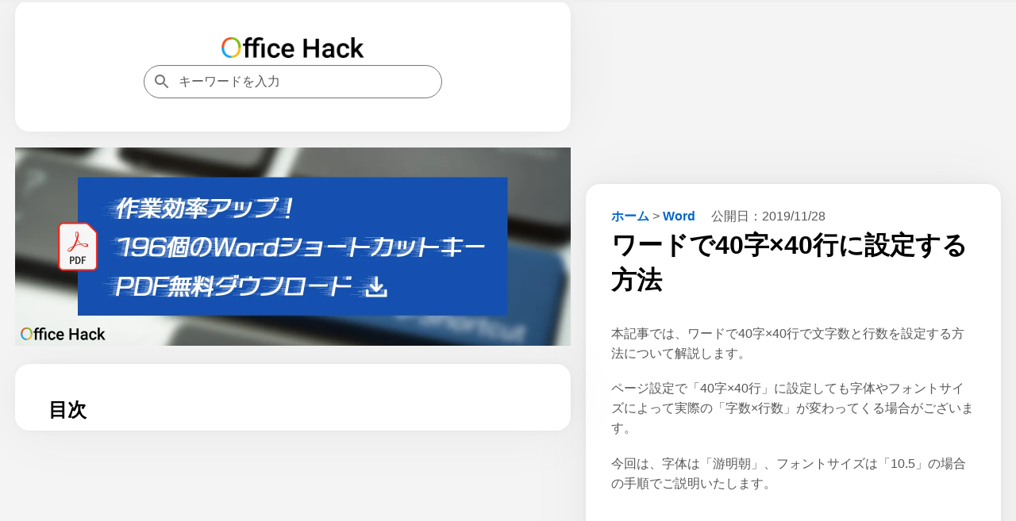

--- FILE ---
content_type: text/html; charset=UTF-8
request_url: https://office-hack.com/word/40x40/
body_size: 20809
content:
<!DOCTYPE html>
<html lang="ja">
<head prefix="og: https://ogp.me/ns#">
<meta charset="utf-8">
<meta name="viewport" content="width=device-width,minimum-scale=1,initial-scale=1">
<meta name="robots" content="index, follow, max-snippet:-1, max-video-preview:-1, max-image-preview:large">
<title>ワードで40字×40行に設定する方法｜Office Hack</title>
<meta name="description" content="ワードで「40字×40行」に設定したい方はいらっしゃいませんか？本記事では、「40字×40行」にする手順をご説明いたします。字体やフォントサイズなどの設定によって実際の字数や行数が変化する点にご注意ください。">
<meta name="author" content="株式会社MixFruits">
<meta name="format-detection" content="email=no,telephone=no,address=no">
<meta property="og:type" content="article">
<meta property="og:url" content="https://office-hack.com/word/40x40/">
<meta property="og:site_name" content="Office Hack">
<meta property="og:title" content="ワードで40字×40行に設定する方法">
<meta property="og:description" content="ワードで「40字×40行」に設定したい方はいらっしゃいませんか？本記事では、「40字×40行」にする手順をご説明いたします。字体やフォントサイズなどの設定によって実際の字数や行数が変化する点にご注意ください。">
<meta property="og:image" content="https://office-hack.com/wp-content/uploads/40x40.png">
<meta property="og:image:width" content="1200">
<meta property="og:image:height" content="628">
<meta property="og:locale" content="ja_JP">
<meta property="article:published_time" content="2019-11-28T11:19:40+09:00">
<meta property="article:modified_time" content="2019-11-28T11:19:40+09:00">
<meta property="article:section" content="Word">
<meta name="twitter:card" content="summary_large_image">
<meta name="twitter:site" content="@excel_hack">
<meta name="twitter:creator" content="@excel_hack">
<meta name="twitter:url" content="https://office-hack.com/word/40x40/">
<meta name="twitter:title" content="ワードで40字×40行に設定する方法">
<meta name="MobileOptimized" content="width">
<meta name="HandheldFriendly" content="True">
<meta name="apple-mobile-web-app-title" content="Office Hack">
<link rel="canonical" href="https://office-hack.com/word/40x40/">
<link rel="alternate" hreflang="ja" href="https://office-hack.com/word/40x40/">
<link rel="icon" href="/favicon.ico" sizes="32x32">
<link rel="icon" href="/icon.svg" type="image/svg+xml">
<link rel="apple-touch-icon" href="/apple-touch-icon.png">
<link rel="manifest" href="/manifest.webmanifest">
<link rel="alternate" type="application/rss+xml" title="Office Hack RSS Feed" href="https://office-hack.com/feed/">
<style>
*,::after,::before{margin:0;padding:0;box-sizing:border-box}:where([hidden]:not([hidden=until-found])){display:none!important}:where(html){-webkit-text-size-adjust:none}@supports not (min-block-size:100dvb){:where(html){block-size:100%}}:where(body){block-size:100%;block-size:100dvb;line-height:1.5;font-family:system-ui,sans-serif;-webkit-font-smoothing:antialiased}:where(input,button,textarea,select){font:inherit;color:inherit}:where(textarea){resize:vertical;resize:block}:where(button,label,select,summary,[role=button],[role=option]){cursor:pointer}:where(:disabled){cursor:not-allowed}:where(label:has(>input:disabled),label:has(+input:disabled)){cursor:not-allowed}:where(button){border-style:solid}:where(a){text-underline-offset:.2ex}:where(ul,ol){list-style:none}:where(img,svg,video,canvas,audio,iframe,embed,object){display:block}:where(img,picture,svg){max-inline-size:100%;block-size:auto}:where(p,h1,h2,h3,h4,h5,h6){overflow-wrap:break-word}:where(h1,h2,h3){line-height:calc(1em + .5rem)}:where(hr){border:none;border-block-start:1px solid;color:inherit;block-size:0;overflow:visible}:where(:focus-visible){outline:2px solid var(--focus-color,Highlight);outline-offset:2px}:where(.visually-hidden:not(:focus,:active,:focus-within,.not-visually-hidden)){clip-path:inset(50%)!important;height:1px!important;width:1px!important;overflow:hidden!important;position:absolute!important;white-space:nowrap!important;border:0!important}:root{--site-color:#f89174;--color-white:#fff;--color-blue:#06c;--color-gray:#585858;--color-light-gray:#f5f5f5;--color-black:#000;--color-violet:#b06ab3;--color-yellow:#ff9;--color-amazon:#ff9900;--color-rakuten:#bf0000;--color-yahoo:#ff0027;--main-bg-color:#f4f4f4;--main-padding:6%;--side-padding:6%;--common-margin:1.5vw;--common-radius:18px;--common-shadow:0 0px 5.3px 0 rgba(0,0,0,.03),0 0px 17.8px 0 rgba(0,0,0,.04),0 0 80px 0 rgba(0,0,0,.05);--btn-color:radial-gradient(#008dff,#0069d9);--scrollbar-color:#bbb;--scrollbar-hover-color:#bbb;--scrollbar-track-color:#f1f1f1}article,aside,details,figcaption,figure,footer,header,hgroup,main,menu,nav,section{display:block}blockquote,q{quotes:none}blockquote:after,blockquote:before,q:after,q:before{content:'';content:none}a{color:var(--color-blue);text-decoration:none;font-weight:700}a:hover{text-decoration:underline}img{height:auto}mark{background-color:var(--color-yellow)}del{text-decoration:line-through}abbr[title],dfn[title]{border-bottom:1px dotted;cursor:help}ins{background:0 0}table{border-collapse:separate;border-spacing:0;font-size:94%;empty-cells:show;line-height:1.5;margin:0 0 20px;width:100%;word-break:break-word;background:linear-gradient(to right,#e6e6e6,#f0f0f0,#e6e6e6)}tbody tr:nth-child(odd){background:#fff}td,th{margin:0;overflow:visible;vertical-align:middle;text-align:left}th{padding:.5rem;border-bottom:1px solid #585858}td{padding:.5rem;color:var(--color-gray)}td:first-child,th:first-child{border-left-width:0}.privacy-policy th{width:38%}input,select{vertical-align:middle}::placeholder{color:var(--color-gray)}body{background:var(--main-bg-color);font-family:"游ゴシック体","Yu Gothic",YuGothic,"Hiragino Kaku Gothic ProN","Hiragino Sans",Meiryo,sans-serif;font-size:clamp(.875rem,.7188rem + .5vw,1rem);font-weight:500}h1{font-size:clamp(1.75rem,1.4375rem + 1vw,2rem)}h2{font-size:clamp(1.640625rem,1.3477rem + .9375vw,1.875rem)}h3{font-size:clamp(1.3125rem,1.0781rem + .75vw,1.5rem)}h4{font-size:clamp(1.09375rem,.8984rem + .625vw,1.25rem)}cite,dfn,em,i{font-style:normal}em{font-weight:700}b{color:var(--color-black)}p{color:var(--color-gray);margin-bottom:1.2em;line-height:1.6}footer p{margin-bottom:0}li{margin-bottom:.7em;line-height:1.3;color:var(--color-gray)}dl{color:var(--color-gray)}figure{padding-top:.5em;margin-bottom:1em}figure img{max-height:400px;max-width:100%;width:auto;box-shadow:var(--common-shadow)}.primary-article p>img{max-height:400px;max-width:100%;width:auto;box-shadow:var(--common-shadow)}.container{margin:var(--common-margin) auto 0;padding-bottom:230px}.aside,.aside-ad{display:none}.tile{border-radius:var(--common-radius);background:var(--color-white);padding:var(--side-padding);margin-bottom:var(--common-margin);box-shadow:var(--common-shadow)}footer.tile{margin-bottom:0}#table-of-contents{display:none}#table-of-contents::-webkit-scrollbar,.related-articles::-webkit-scrollbar{width:6px;height:6px}#table-of-contents::-webkit-scrollbar-thumb,.related-articles::-webkit-scrollbar-thumb{background-color:var(--scrollbar-color);border-radius:6px}#table-of-contents::-webkit-scrollbar-thumb:hover,.related-articles::-webkit-scrollbar-thumb:hover{background-color:var(--scrollbar-hover-color)}#table-of-contents::-webkit-scrollbar-track,.related-articles::-webkit-scrollbar-track{background-color:var(--scrollbar-track-color);border-radius:6px}.related-articles h3{margin-top:0}.logo{color:var(--site-color);font-size:clamp(1.75rem,1.4375rem + 1vw,2rem);line-height:calc(1em + .5rem)}.logo:hover{opacity:.7;text-decoration:none}.logo img{max-width:100%;margin:0 auto}.header-container{display:flex;justify-content:space-between;align-items:center;gap:var(--main-padding)}.flex{display:flex;flex-wrap:wrap;justify-content:space-between}.flex section{width:calc(100% / 3 - .663%);margin-bottom:1.5em}.flex img{position:absolute;top:0;left:0;width:100%;height:100%}.flex section a:hover h3{text-decoration:underline}.flex section a:hover img{opacity:.7}.flex section h3{margin:8px 4px;word-break:break-all;padding-top:8px;padding-bottom:0;border-bottom:none;font-size:16px}.cardtype__link{color:var(--color-black)}.cardtype__link:hover{text-decoration:none}.cardtype__img{position:relative;padding-bottom:52.63%;height:0;overflow:hidden;margin-bottom:0}#categories{padding:40px 40px calc(40px - 1.5em)}article h2,h3,h4{margin:2em 0 1em 0}article h2:first-child,article h3:first-child,article h4:first-child,aside h2:first-child,aside h3:first-child,aside h4:first-child{margin-top:0}article h3{padding-bottom:.3em;border-bottom:1px solid var(--color-black);border-image:linear-gradient(to right,#ccc,#000,#ccc) 1}article h4{border-left:2px solid var(--color-black);border-image:linear-gradient(to bottom,#ccc,#000,#ccc) 1;padding-left:1em}article figure+h2,article figure+h3,article figure+h4,table+h2,table+h3,table+h4{margin-top:2em}.single article{border-radius:var(--common-radius);background:var(--color-white);padding:var(--main-padding);margin-bottom:var(--common-margin);box-shadow:var(--common-shadow)}.single article img[height="1"]{height:1px;border:none}.single article ul{list-style:disc;padding-left:1em;margin:0 0 1.2em 1em}.single article ol{list-style:decimal;padding-left:2em;margin:0 0 1.2em 1em}#table-of-contents ol,.single article #download-center ul,.single article .breadcrumb ul,.single article .dates ul{list-style:none;padding-left:0;margin-bottom:0}.single article .breadcrumb ul,.single article .dates ul{margin:0}.single article ol.relation-list,.single article ul.summary-list{list-style:none;padding-left:0;margin:0}.single h1{margin-bottom:1em}.relation-list li a{display:flex;align-items:flex-start;text-decoration:none}.related-link::before{content:'未読';color:var(--color-gray);margin-right:10px;white-space:nowrap;font-weight:500;text-decoration:none}.related-link.read::before{content:'既読'}.single-en .related-link::before{content:'Unread'}.single-en .related-link.read::before{content:'Read'}.related-link>span{flex:1;min-width:0}.related-link:hover>span{text-decoration:underline}.breadcrumb{display:inline-block;margin-right:1rem}.breadcrumb li{display:inline-block;margin-bottom:.3em}.dates{display:inline-block}.dates ul li{display:inline-block;margin-right:1rem;margin-bottom:.3em}.dates ul li:last-child{margin-right:0}.movie{position:relative;padding-bottom:56.25%;height:0;overflow:hidden}.movie iframe{position:absolute;top:0;left:0;width:100%;height:100%}pre{background:var(--color-light-gray);line-height:1.4;margin-bottom:1em;max-width:100%;overflow:auto;padding:1rem}code{font-family:-apple-system,BlinkMacSystemFont,"Helvetica Neue",YuGothic,'Yu Gothic',Verdana,Meiryo,sans-serif}.productWrap{background:var(--color-white);padding:var(--side-padding);margin-bottom:var(--common-margin);box-shadow:var(--common-shadow);border-radius:var(--common-radius)}.single article .productWrap{border-radius:initial}.tile .productWrap:last-child{margin-bottom:0}.productWrap+h2,.productWrap+h3,.productWrap+h4{margin-top:2.5em}.product{display:flex}.product p{color:var(--color-black)}.product p:last-child{margin-bottom:0}.productImg{text-align:center;min-width:175px}.productImg a:hover{opacity:.8}.productText{margin-left:1rem;line-height:1.3;width:100%}.product img{max-width:175px;width:auto}.productBtn{font-size:88%;margin-bottom:1em}.product .productBtn:last-child{margin-bottom:0}.amazonBtn a{display:block;padding:.5rem 0;color:var(--color-amazon)}.product-amazon{border-radius:var(--common-radius);text-align:center;width:100%;margin-bottom:.5rem;border:1px solid var(--color-amazon);background:var(--color-white)}.product-amazon:hover{color:var(--color-white);background:var(--color-amazon);text-decoration:none}.rakutenBtn a{display:block;padding:.5rem 0;color:var(--color-rakuten)}.product-rakuten{border-radius:var(--common-radius);text-align:center;width:100%;margin-bottom:.5rem;border:1px solid var(--color-rakuten);background:var(--color-white)}.product-rakuten:hover{color:var(--color-white);background:var(--color-rakuten);text-decoration:none}.yahooBtn a{display:block;padding:.5rem 0;color:var(--color-yahoo)}.product-yahoo{border-radius:var(--common-radius);text-align:center;width:100%;margin-bottom:.5rem;border:1px solid var(--color-yahoo);background:var(--color-white)}.product-yahoo:hover{color:var(--color-white);background:var(--color-yahoo);text-decoration:none}.big-sale{display:flex;justify-content:space-evenly;flex-wrap:wrap;list-style:none!important;padding:0;margin-top:-20px;margin-bottom:0}.big-head{font-size:1.25rem;margin-bottom:1rem;margin-top:2rem;padding-bottom:0;font-weight:700}.big-sale li{padding:0;margin-top:1rem}.big-sale a:hover{opacity:.7}.big-sale img{vertical-align:bottom;max-width:100%}.big-sale-wrap{margin-bottom:var(--common-margin)}.big-sale-wrap .big-sale{justify-content:space-evenly;margin-top:0}.big-sale-wrap .big-sale li{margin-top:0;margin-bottom:0}.microcopy{padding:0 0 .3rem;display:block;line-height:1.4;text-align:center;font-size:13px;color:var(--color-gray)}a[target="_blank"]::after{vertical-align:sub;margin-left:6px;content:url([data-uri])}#download-center a[target="_blank"]::after,.big-sale a[target="_blank"]::after,.linkShare-btn .external:after,.linkShare-btn a:after,.linkShare-image a:after,.microsoft-btn .external:after,.microsoft-btn a:after,.productBtn a[target="_blank"]::after,a[href*="https://click.linksynergy.com"]:after{content:none}.cate-name{font-size:1.5em;margin-bottom:0}.searchform{width:100%;max-width:376px;position:relative}.searchform input[type=search]{-webkit-appearance:none;-moz-appearance:none;appearance:none;border-radius:0;padding:.7rem .7rem .7rem 2.7rem;font-size:1rem;box-sizing:border-box;border:1px solid #757575;border-radius:24px;background:var(--color-white);color:var(--color-gray);width:100%}.searchform::after{content:url('data:image/svg+xml;charset=utf8,%3Csvg%20xmlns%3D%22http%3A%2F%2Fwww.w3.org%2F2000%2Fsvg%22%20height%3D%2224px%22%20viewBox%3D%220%200%2024%2024%22%20width%3D%2224px%22%20fill%3D%22%23757575%22%3E%3Cpath%20d%3D%22M0%200h24v24H0z%22%20fill%3D%22none%22%2F%3E%3Cpath%20d%3D%22M15.5%2014h-.79l-.28-.27C15.41%2012.59%2016%2011.11%2016%209.5%2016%205.91%2013.09%203%209.5%203S3%205.91%203%209.5%205.91%2016%209.5%2016c1.61%200%203.09-.59%204.23-1.57l.27.28v.79l5%204.99L20.49%2019l-4.99-5zm-6%200C7.01%2014%205%2011.99%205%209.5S7.01%205%209.5%205%2014%207.01%2014%209.5%2011.99%2014%209.5%2014z%22%2F%3E%3C%2Fsvg%3E');width:20px;height:20px;position:absolute;top:50%;left:.7rem;margin-top:-12px}.searchform input[type=search]:focus{outline:0}.pager ul{text-align:center;margin:0 0 1.5em;padding:0}.pager ul li{margin:1em .5em;display:inline-block}.pager ul li a{padding:.5em;border:1px solid var(--color-blue)}.pager ul li a:hover{text-decoration:none;background:var(--color-blue);color:var(--color-white)}.search-list{margin-top:1.6em}.search-item{margin-bottom:2em}.search-list .search-item:last-child{margin-bottom:1.6em}.search-item-url{color:var(--color-gray);font-size:14px;font-family:Arial,arial,sans-serif;line-height:20px;font-weight:400;display:flex;align-items:center}.search-item-url:hover{text-decoration:none}.search-item-title{font-size:20px;color:var(--color-blue);line-height:26px;padding-bottom:3px;padding-top:5px;display:block;font-weight:400;font-family:arial,sans-serif}.search-item-icon{background-color:#f1f3f4;border-radius:14px;height:28px;margin-right:12px;width:28px;display:flex;align-items:center;justify-content:center}.search-item-desc{max-width:600px}.search-highlight{font-weight:700}.search-item-desc .search-highlight{color:var(--color-black)}.search-num{color:var(--color-gray)}.search .pager{margin-top:2rem}.search .pager ul{margin:0}.search .pager ul li{margin:1em .5em 0}.new li{display:flex}.new li time{margin-right:1rem}.ranking{list-style:decimal;padding-left:2em}.ranking li{padding-left:1rem}.ranking-view{margin-right:1.5rem;min-width:4.5em}.ranking-date{font-size:1rem;color:var(--color-gray);margin-left:1rem}.ad{min-height:280px;text-align:center;margin-bottom:var(--common-margin)}.ad.sale-ad{min-height:250px;display:flex;justify-content:center}.sale-ad a:hover{opacity:.7}.logo-bottom-ad{min-height:100px}.content-ad{margin:24px 0}.sticky-ad{position:fixed;z-index:102;width:100%;height:50px;bottom:0;left:0;text-align:center;vertical-align:bottom}.sticky-bottom{display:inline-block;width:100%;height:50px}#afscontainer1,#afscontainer2,#relatedsearches1{margin:1.5rem auto 0;max-width:728px}#afscontainer1{margin:.5rem auto 0}#afscontainer2{margin:0 auto}.search .google-auto-placed{margin-bottom:2em}.page article .google-auto-placed,.single article .google-auto-placed{margin-top:1.5em;margin-bottom:1.5em}.single article p+.google-auto-placed{margin-top:0}.single article .nest-h2+.google-auto-placed,.single article .nest-h3+.google-auto-placed,.single article .nest-h4+.google-auto-placed{margin-top:1.5em}.head-ad,.left-ad,.right-ad{display:none}#sas_26300,#sas_26711{display:none}.ats-trvd-wrapper{max-width:320px;min-height:180px}.archive .ats-trvd-wrapper,.home .ats-trvd-wrapper,.page .ats-trvd-wrapper,.search .ats-trvd-wrapper,.single .ats-trvd-wrapper{margin-top:0!important;margin-bottom:0!important}.video-player{min-height:232px;overflow:hidden}.video-wrap{max-width:320px;min-height:212px;margin:0 auto var(--common-margin)}.txt-center{text-align:center}.txt-left{text-align:left}.txt-right{text-align:right}.minwidth10{min-width:10rem}.close{display:none}.fontweight{font-weight:700}.txtmt10{display:inline-block;margin-top:10px}.mt30{margin-top:30px}.mt2rem{margin-top:2rem}.mb2rem{margin-bottom:2rem}.mb0{margin-bottom:0}.button{display:block;width:100%;padding:8px 15px;background:var(--btn-color);color:#fff;border-radius:var(--common-radius);box-shadow:var(--common-shadow);text-align:center;text-decoration:none}.button:hover{text-decoration:none;opacity:.9}#comment-wrap{padding:var(--main-padding)}#comment{width:100%;padding:1rem;box-sizing:border-box;border:1px solid #757575;border-radius:var(--common-radius);resize:none;overflow:hidden;height:auto;min-height:100px;color:var(--color-gray);background:var(--color-white)}#comment:focus{outline:0}#author{width:100%;padding:1rem;box-sizing:border-box;border:1px solid #757575;border-radius:var(--common-radius);resize:none;overflow:hidden;height:auto;color:var(--color-gray);background:var(--color-white)}#author:focus{outline:0}.form-submit #submit{color:var(--color-white);padding:8px 15px;display:block;background:var(--btn-color);border-radius:var(--common-radius);box-shadow:var(--common-shadow);text-align:center;border:none;width:100%;margin-top:1.5rem;font-weight:700;cursor:pointer}.form-submit #submit:hover{opacity:.9}.comment-caution{color:var(--color-gray)}.comment li{margin:.7rem 0}.comment li:first-child{margin-top:0}.comment li:last-child{margin-bottom:0}.category .comment a,.home .comment a{display:block;background:var(--color-white);padding:var(--main-padding);margin-bottom:var(--common-margin);box-shadow:var(--common-shadow)}.category .comment:last-child a,.home .comment:last-child a{margin-bottom:0}.category .comment a:hover,.home .comment a:hover{text-decoration:none}.category .comment a:hover .comment-view,.home .comment a:hover .comment-view{text-decoration:underline}.comment-header{display:flex;flex-wrap:wrap;align-items:baseline}.category .comment-author,.home .comment-author{text-decoration:none;letter-spacing:.7px;margin-right:10px}.comment-date{font-size:11px;color:var(--color-gray)}.comment-view{color:var(--color-blue);padding-bottom:.4em;margin-bottom:0}.comment-text p{margin-bottom:0;font-weight:500}#commets-list{list-style:none;margin-top:1.5em}.comment-author{font-weight:700;color:var(--color-black)}.comment-author a{color:var(--color-black)}.comment-author .says{display:none}#commets-list li{background:var(--color-white);padding:var(--main-padding);margin-bottom:var(--common-margin);box-shadow:var(--common-shadow)}#commets-list li ul.children li{box-shadow:none;margin-top:0;padding-bottom:0}#commets-list .children li:last-child,#commets-list li:last-child{margin-bottom:0}.comment-meta{margin:.4em 0;font-size:13px}.comment-meta a{color:var(--color-gray)}#cancel-comment-reply-link{margin-bottom:1.5rem;display:inline-block}#table-of-contents a{color:var(--color-black);font-weight:500}#table-of-contents ol ol{margin-left:1em;margin-bottom:.7em}#table-of-contents a+ol{margin-top:.7em}#table-of-contents h2{font-size:clamp(1.3125rem,1.0781rem + .75vw,1.5rem);margin-bottom:1em}.main-content #table-of-contents{display:block;border-radius:0}#ai{padding:var(--main-padding)}.ai p{margin-bottom:1rem;line-height:1.9}#ai-wrapper{margin:1.5rem auto 0;display:none}#ai-message{width:100%;padding:1rem;box-sizing:border-box;border:1px solid #757575;border-radius:var(--common-radius);resize:none;overflow:hidden;height:auto;min-height:100px;color:var(--color-gray)}#ai-message:focus{outline:0}.ai-message-bot{width:100%;margin:1rem 0;padding:1.5rem 0}.ai-message-text{line-height:1.9}.ai-message-text img{display:inline-block;vertical-align:middle;margin-right:.5rem}.ai-message-author{font-weight:600;letter-spacing:.1rem;margin-bottom:.5rem}#ai-reward,#ai-submit{color:var(--color-white);padding:8px 15px;display:block;background:var(--btn-color);border-radius:var(--common-radius);box-shadow:var(--common-shadow);text-align:center;border:none;width:100%;font-weight:700}#ai-reward{margin-top:1.5rem}#ai-reward:focus,#ai-submit:focus{outline:0}#ai-reward:hover,#ai-submit:hover{opacity:.9}#ai-wrapper.rewarded{display:block}.ai-assistant #ai-wrapper{margin:0 auto}.ai-bookmark{background:var(--color-white);padding:var(--main-padding);box-shadow:var(--common-shadow)}p.ai-bookmark{color:var(--color-gray)}p.ai-bookmark:last-child{margin:1.5rem 0 0}.question-again{margin-bottom:0}.question-again a{padding:8px 15px;text-decoration:none;color:#fff;border-radius:var(--common-radius);box-shadow:var(--common-shadow);background:var(--btn-color);width:100%;display:block;text-align:center}.question-again a:hover{opacity:.9;text-decoration:none}.question-example{display:flex}.question-example dt{margin-right:1rem;white-space:nowrap}.question-example+.question-example{margin-top:.4em}.ai-assistant .question-example:last-of-type{margin-bottom:1.5em}.balloon{display:flex}.balloon-text{position:relative;width:100%;border-radius:var(--common-radius);flex-basis:100%;margin:4px 24px 4px 0}.ai-message .balloon-text{padding:30px;border:1px solid #757575}.balloon-right{flex-direction:row-reverse}.balloon-right .balloon-text{margin:4px 0 4px 24px}.balloon-left .balloon-text:before{content:"";position:absolute;top:35px;right:-23px;margin-top:-12px;border:12px solid transparent;border-left:12px solid var(--color-white);z-index:2}.balloon-left .balloon-text:after{content:"";position:absolute;top:35px;right:-24px;margin-top:-12px;border:12px solid transparent;border-left:12px solid #757575;z-index:1}.ai-message-bot .balloon-text{border:2px solid var(--color-violet);background:var(--color-white);color:var(--color-gray)}.ai-message-bot .balloon-text:before{content:"";position:absolute;top:35px;left:-23px;margin-top:-12px;border:12px solid transparent;border-right:12px solid var(--color-white);z-index:2}.ai-message-bot .balloon-text:after{content:"";position:absolute;top:35px;left:-26px;margin-top:-12px;border:12px solid transparent;border-right:12px solid var(--color-violet);z-index:1}.ai-attention{margin:.5rem 0 0 94px}progress{width:100%;position:fixed;top:0;left:0;z-index:9999;height:3px;-webkit-appearance:none;-moz-appearance:none;appearance:none}progress::-webkit-progress-bar{background-color:#efefef}progress::-webkit-progress-value{background:linear-gradient(to right,#fff,#86868b)}progress::-moz-progress-bar{background:linear-gradient(to right,#fff,#86868b)}.productWrap>p{margin-bottom:.5em}.single-step{box-shadow:var(--common-shadow);padding:0 0 calc(var(--main-padding) - 1.2em);margin-bottom:5%;margin-top:calc(30px + 5%)}.single-step .wp-block-image{padding-top:0;background-image:url(https://office-hack.com/wp-content/themes/officehack201907/img/background-pattern.webp)}.single-step figure img{box-shadow:none}.single-step p{margin:0 var(--main-padding) 1.2em}.single article .single-step ul{margin:0 var(--main-padding) 1.2em}.single-step table{margin:0 var(--main-padding) 1.2em;width:calc(100% - var(--main-padding)* 2)}.single-step .wp-block-code{margin:0 var(--main-padding) 1.2em}.wp-block-my-blocks-steps-container{counter-reset:stepCounter}.wp-block-my-blocks-single-step.single-step{position:relative;counter-increment:stepCounter}.wp-block-my-blocks-single-step.single-step:before{content:"STEP " counter(stepCounter);display:block;top:-30px;left:0;color:var(--color-white);font-weight:700;position:absolute;z-index:101;background:#9ac970;width:80px;height:30px;text-align:center;line-height:30px}.related-inner{display:block;background:var(--color-white);border-radius:var(--common-radius);box-shadow:var(--common-shadow);padding:var(--main-padding);margin-bottom:var(--common-margin)}.spNone{display:none}.single article #download-center{border-radius:initial}#download-center ul{display:flex;justify-content:space-between;margin:0}#download-center li{width:48%;margin-bottom:0}#download-center ul li a{display:block;color:var(--color-white);padding:8px 15px;display:block;background:var(--btn-color);border-radius:var(--common-radius);box-shadow:var(--common-shadow);text-align:center;border:none;width:100%;font-weight:700;text-decoration:none}#download-center ul li a:hover{opacity:.9}#download-center li.with100{width:100%}#download-center+h2,#download-center+h3,#download-center+h4{margin-top:2.5em}#download-center .ad{margin-bottom:1.5em}.author-box{display:flex;align-items:flex-start}.author-image img{border-radius:50%;width:100px;height:100px;margin-right:1.5em;max-inline-size:none}.author-info p:last-child{margin-bottom:0}.key{color:#616161;border:2px solid #616161;border-radius:4px 4px 4px 4px;margin:5px;padding:2px 6px;min-width:18px;display:inline-block;text-align:center;font-size:15px;font-family:'Droid Sans',sans-serif;background:#fff}.mac-key{background:#616161;color:#fff}.key-table td,.key-table th{padding:5px 7px;text-align:center}.key-table td:first-child,.key-table th:first-child{width:50%}.key-table tbody:nth-child(odd) tr{background:#f5f5f5}.key-table tbody:nth-child(even) tr{background:#fff}.key-table tr:nth-child(odd) td{padding-top:20px;padding-bottom:0}.key-table tr:nth-child(even) td{padding-top:0;padding-bottom:10px}.linkShare-box{background:linear-gradient(to bottom,#fffcf2,#fff6d8)}.single article .linkShare-box{border-radius:initial}.linkShare-box a{text-align:center;display:block}.linkShare-info{width:calc(100% - 250px - 1.5em)}.linkShare-info p{color:var(--color-black);font-weight:700}.linkShare-wrap{display:flex;justify-content:space-between}.linkShare-image img{max-width:250px}.linkShare-info ol{word-break:break-all}.single article .linkShare-info ol{padding-left:0}.linkShare-btn{margin:10px 0 0}.linkShare-btn a{color:var(--color-white);padding:8px 15px;display:block;background:var(--btn-color);border-radius:var(--common-radius);box-shadow:var(--common-shadow);text-align:center;border:none;width:100%;font-weight:700;text-decoration:none}.linkShare-btn a:hover{opacity:.9}.shotcut-present{background:linear-gradient(to bottom,#fffcf2,#fff6d8)}.microsoft-btn a{color:var(--color-white);padding:8px 15px;display:block;background:var(--btn-color);border-radius:var(--common-radius);box-shadow:var(--common-shadow);text-align:center;border:none;width:100%;font-weight:700;text-decoration:none}.microsoft-btn a:hover{opacity:.9}#myTable{table-layout:fixed;word-break:break-word}.is-hide,.target-area tr.hidden{display:none}#search-text{box-sizing:border-box;-webkit-appearance:none;-moz-appearance:none;appearance:none;border-radius:0;padding:.7rem 1.4rem .7rem;font-size:1rem;box-sizing:border-box;border:1px solid #757575;border-radius:24px;width:20em;background:var(--color-white);color:var(--color-gray)}#search-text:focus{outline:0}.single article ol.filter,.single article ol.function-serch,.single article ol.sort{list-style:none;padding-left:0;margin-left:0}.filter,.sort{display:flex}.sort{margin-top:1.5em}.sort li{padding:.5rem;color:var(--color-blue);border:1px solid var(--color-blue);text-align:center;width:calc(100% / 4)}.filter li{width:calc(100% / 6)}.sort li.active{background-color:var(--color-blue);color:var(--color-white)}.sort li:hover{cursor:pointer}.label{padding:.5rem;color:var(--color-blue);border:1px solid var(--color-blue);text-align:center;display:block}.label:hover{cursor:pointer}input[name=version]{display:none}input[name=version]:checked+.label{background-color:var(--color-blue);color:var(--color-white)}.postid-29071.single #breadcrumbs,.postid-29071.single article,.postid-7438.single #breadcrumbs,.postid-7438.single article{max-width:100%}article table.futo{table-layout:fixed}article table.futo a{display:inline-block;margin:7px 0}.single article ul.filtering{padding:0;margin-left:0;display:flex;flex-wrap:wrap;justify-content:space-between;list-style:none}.filtering li{color:var(--color-blue);border-radius:var(--common-radius);width:calc(100% / 3 - 1%);border:1px solid var(--color-blue);padding:.5rem;text-align:center;display:flex;justify-content:center;align-items:center}.filtering li:hover{cursor:pointer;background:var(--color-blue);color:var(--color-white)}.filtering li.active{background-color:var(--color-blue);color:var(--color-white)}.single article ul.checkbox{list-style:none;padding:0}.checkbox li{padding:0 0 .5rem 2rem;position:relative}.checkbox li:hover{cursor:pointer}.checkbox li:after{position:absolute;top:2px;left:0;height:16px;width:16px;content:'';border:1px solid var(--color-blue);border-radius:4px}.checkbox li.active:after{background:var(--color-blue)}.affiliate-notice p,.best-office-products p{margin-bottom:1rem;line-height:1.9;word-break:break-all}.layer{position:relative}.layer figure{padding-top:0}.layer::before{content:"";position:absolute;top:0;right:0;bottom:0;left:0;background-color:rgba(0,0,0,.3)}.layer::after{content:"";background-size:cover;position:absolute;top:50%;left:50%;transform:translate(-50%,-50%)}.layer img{vertical-align:bottom}.layer.icon-big-Word::after{background-image:url(https://office-hack.com/wp-content/themes/officehack201907/img/word-big-icon.png);width:calc(256px/3);height:calc(238px/3)}.layer.icon-big-Excel::after{background-image:url(https://office-hack.com/wp-content/themes/officehack201907/img/excel-big-icon.png);width:calc(256px/3);height:calc(238px/3)}.layer.icon-big-PowerPoint::after{background-image:url(https://office-hack.com/wp-content/themes/officehack201907/img/powerpoint-big-icon.png);width:calc(256px/3);height:calc(238px/3)}.layer.icon-big-PDF::after{background-image:url(https://office-hack.com/wp-content/themes/officehack201907/img/pdf-big-icon.png);width:calc(256px/3);height:calc(314px/3)}.layer.icon-big-Photo::after{background-image:url(https://office-hack.com/wp-content/themes/officehack201907/img/photo-big-icon.png);width:calc(235px/3);height:calc(235px/3)}.download-btn a{color:var(--color-white);padding:8px 15px;display:block;background:var(--btn-color);border-radius:var(--common-radius);box-shadow:var(--common-shadow);text-align:center;border:none;width:100%;font-weight:700;text-decoration:none;margin-top:1.5rem}.download-btn a:hover{opacity:.9}.download-guide{background-color:#fffde7;border:1px solid #ffee58;padding:1.5rem;margin:1.5rem auto;max-width:728px;border-radius:10px}.download-guide p{margin-bottom:1rem;line-height:1.9}.download-guide p.fontweight{font-size:1.25rem}.download-guide ul{list-style:none;display:flex;justify-content:space-between;margin-bottom:0;padding:0;line-height:1.4}.download-guide li{width:48%;padding:0}.download-guide ul li a{background:#0066c0;color:#fff;text-decoration:none;display:block;padding:.5rem 1rem;text-align:center;border-radius:4px}.download-guide ul li a:hover{opacity:.7}.download-guide li.with100{width:100%}.other-download{display:grid;grid-template-columns:repeat(3,1fr);list-style:none;padding:0;gap:4px;margin-bottom:2.5em}.other-download:last-child{margin-bottom:0}.other-download li{background:#eee;text-align:center;min-height:100px;padding:0;margin-bottom:0;position:relative}.other-download a{width:100%;height:100%;text-decoration:none;display:flex;justify-content:center;align-items:center;padding:0 30px;box-sizing:border-box}.other-download a:hover{background:#e6e6e6}.other-download li::before{content:'';background-size:cover;position:absolute;top:6px;left:6px}.icon-Excel::before{background-image:url(https://office-hack.com/wp-content/themes/officehack201907/img/excel-icon.png);width:calc(48px/2);height:calc(45px/2)}.icon-Word::before{background-image:url(https://office-hack.com/wp-content/themes/officehack201907/img/word-icon.png);width:calc(48px/2);height:calc(45px/2)}.icon-PowerPoint::before{background-image:url(https://office-hack.com/wp-content/themes/officehack201907/img/powerpoint-icon.png);width:calc(48px/2);height:calc(45px/2)}.icon-spredsheet::before{background-image:url(https://office-hack.com/wp-content/themes/officehack201907/img/spredsheet-icon.png);width:calc(24*48px/66);height:24px}.icon-outlook::before{background-image:url(https://office-hack.com/wp-content/themes/officehack201907/img/outlook-icon.png);width:calc(48px/2);height:calc(45px/2)}.icon-teams::before{background-image:url(https://office-hack.com/wp-content/themes/officehack201907/img/teams-icon.png);width:calc(48px/2);height:calc(45px/2)}.icon-windows::before{background-image:url(https://office-hack.com/wp-content/themes/officehack201907/img/windows-icon.png);width:calc(48px/2);height:calc(48px/2)}.icon-mac::before{background-image:url(https://office-hack.com/wp-content/themes/officehack201907/img/mac-icon.png);width:calc(24*48px/59);height:24px}.icon-gmail::before{background-image:url(https://office-hack.com/wp-content/themes/officehack201907/img/gmail-icon.png);width:calc(48px/2);height:calc(36px/2)}.page-id-152805 .left-column,.page-template-page-download-child .left-column,.page-template-page-download-shortcut .left-column,.page-template-page-download-template .left-column,.page-template-page-download-wallpaper .left-column{position:relative}.download-link{margin-bottom:0}.download-link a{color:var(--color-white);padding:8px 15px;display:block;background:var(--btn-color);border-radius:var(--common-radius);box-shadow:var(--common-shadow);text-align:center;border:none;width:100%;font-weight:700;text-decoration:none}.download-link a:hover{opacity:.9}#best-office-products p:last-child{margin-bottom:0}.format-download::before{content:"";display:inline-block;width:24px;height:24px;background:url(https://office-hack.com/wp-content/themes/officehack201907/img/download-icon.png) no-repeat center center;background-size:contain;margin-right:5px;vertical-align:middle}.pr{border:1px solid var(--color-gray);padding:0 .3rem;margin-right:.3rem}iframe{margin:0 auto}.download-btn.rewarded a{background:radial-gradient(#2bb34a,#24963e)}a.download-links:hover{opacity:.9}.header .download-links{display:none}.main-content .download-links{display:block;margin-bottom:var(--common-margin)}@media screen and (max-width:660px){.product,.productBtn{display:block}.amazon-review,.productText{margin-left:0}.productImg{margin-bottom:20px}.product img{display:inline-block}.author-box{display:block}.author-image img{margin:0 auto 1.5em}.linkShare-wrap{display:block}.linkShare-info{width:100%}.linkShare-image{margin-bottom:1.5em}.linkShare-image img{margin:0 auto}}@media (max-width:714px){.big-sale-wrap .big-sale{flex-direction:column;align-items:center}.big-sale-wrap .big-sale li{margin-bottom:24px}.big-sale-wrap .big-sale li:last-child{margin-bottom:0}.filter{flex-wrap:wrap}.filter li{width:calc(100% / 3);margin-bottom:0}}@media screen and (max-width:871px){#categories{padding:40px 5% 32px}.flex section{width:100%;margin-bottom:8px;position:relative}.cardtype__link{display:flex;align-items:center}.cardtype__img{width:47%;padding-bottom:24.55%}.cardtype__info{width:53%}.cardtype__info time,.ranking section .cardtype__info:before{margin:0 8px}.flex section h3{font-size:clamp(12px,calc(100vw / 30),16px);margin:0;padding-left:8px;padding-top:0}.flex section h3.txt-center{text-align:left}.microcopy{font-size:11px}}@media screen and (max-width:942px){.side ol.function-serch{display:none}.sp-menu{display:flex}article .side .sp-menu li{width:calc(100% / 3);border-right:1px solid #9e9e9e;padding:.5rem;text-align:center;font-weight:700}.postid-41226 article .side .sp-menu li,.postid-41504 article .side .sp-menu li,.postid-41576 article .side .sp-menu li,.postid-41579 article .side .sp-menu li,.postid-41776 article .side .sp-menu li,.postid-41778 article .side .sp-menu li,.postid-7420 article .side .sp-menu li,.postid-7788 article .side .sp-menu li{width:100%}.sp-menu li:hover{cursor:pointer}article .side .sp-menu li:last-child{border-right:none}ol.function-serch li.open .sort li{display:block}ol.function-serch li.open .filter li{display:block;margin:0;padding:.5rem}.function-serch li.open .close{display:block;position:absolute;top:10px;right:10px;font-size:1rem;padding:.5rem;background:#0d47a1;color:#fff}.function-serch li.open .close:hover{cursor:pointer}.office-navi img{max-width:100%}.office-navi{margin:3rem 0}.other-download{grid-template-columns:repeat(2,1fr)}}@media screen and (min-width:942px){.pcNone{display:none}.spNone{display:block}.container{display:grid;gap:var(--common-margin);grid-template-columns:1fr 1.618fr;padding:0 var(--common-margin);margin:0 auto}#table-of-contents{display:block;max-height:calc(100vh - 280px - 144.57px - var(--common-margin) * 2);overflow:auto;margin-top:calc(280px + var(--common-margin)*2);margin-bottom:0}#cate-Excel #table-of-contents,#cate-Gmail #table-of-contents,#cate-Outlook #table-of-contents,#cate-PowerPoint #table-of-contents,#cate-Spreadsheet #table-of-contents,#cate-Teams #table-of-contents,#cate-Windows #table-of-contents,#cate-Word #table-of-contents{margin-top:var(--common-margin);max-height:calc(100vh - 280px - 11.5vw - 144.57px - var(--common-margin) * 4)}.main-content #table-of-contents{display:none}.header{position:sticky;top:0;left:0;align-self:start;grid-row:1/3;grid-column:1/2}#cate-Excel .container,#cate-Gmail .container,#cate-Outlook .container,#cate-PowerPoint .container,#cate-Spreadsheet .container,#cate-Teams .container,#cate-Windows .container,#cate-Word .container{margin:0 auto}#cate-Excel .header,#cate-Gmail .header,#cate-Outlook .header,#cate-PowerPoint .header,#cate-Spreadsheet .header,#cate-Teams .header,#cate-Windows .header,#cate-Word .header{top:0}.header-container{flex-direction:column;gap:1.2em}.main-content{grid-row:1/2;grid-column:2/3}footer{grid-row:2/3;grid-column:2/3}.archive footer,.home footer{margin-top:-1.5vw}#comment-wrap{margin-bottom:0}.logo img{max-width:180px}.sticky-ad{position:sticky;height:90px;grid-row:3/4;grid-column:2/3}.sticky-bottom{height:90px}.ats-insert-video-wrapper{max-width:320px!important;min-height:180px!important}.left-ad{display:block;width:100%;text-align:center;min-height:280px;margin-bottom:var(--common-margin);position:sticky;top:calc(144.57px + var(--common-margin));right:0;align-self:start;grid-row:1/3;grid-column:1/2}#cate-Excel .left-ad,#cate-Gmail .left-ad,#cate-Outlook .left-ad,#cate-PowerPoint .left-ad,#cate-Spreadsheet .left-ad,#cate-Teams .left-ad,#cate-Windows .left-ad,#cate-Word .left-ad{bottom:0;left:0;top:auto;width:300px;height:280px;align-self:flex-end;grid-row:1/4;margin:0 auto}.head-ad{display:block;width:100%;height:280px;margin:0 auto}.header .download-links{display:block}.ai-assistant+.ad,.page .primary-article+.ad,.search .primary-article+.ad,.single-en article{margin-bottom:0}#sas_26300{display:block;width:300px;height:250px;margin:auto}.main-content .download-links{display:none}#ats-third-party-wrapper{margin-top:0!important}.video-player{min-height:232px}}@media screen and (min-width:1340px){.container{grid-template-columns:minmax(0,1fr) minmax(0,1.618fr) minmax(0,1fr)}.aside,.aside-ad,.sidebar-related{display:block}.related-inner{display:none}.aside,.aside-ad{position:sticky;top:0;right:0;align-self:start;grid-row:1/3;grid-column:3/4}.single .aside{top:calc(280px + var(--common-margin));grid-row:1/2;grid-column:3/4}.single .aside-ad{grid-row:1/2;grid-column:3/4}.right-ad{display:block;width:300px;height:600px;margin:0 auto}.related-ad{display:block;width:100%;height:280px;margin:0 auto}#sas_26711{display:block;width:300px;height:250px;margin:auto}.related-articles{max-height:calc(100vh - 280px - 180px - var(--common-margin) * 2);overflow:auto}#cate-Excel #table-of-contents,#cate-Gmail #table-of-contents,#cate-Outlook #table-of-contents,#cate-PowerPoint #table-of-contents,#cate-Spreadsheet #table-of-contents,#cate-Teams #table-of-contents,#cate-Windows #table-of-contents,#cate-Word #table-of-contents{max-height:calc(100vh - 280px - 7.75vw - 144.57px - var(--common-margin) * 4)}#cate-Excel .aside-ad,#cate-Gmail .aside-ad,#cate-Outlook .aside-ad,#cate-PowerPoint .aside-ad,#cate-Spreadsheet .aside-ad,#cate-Teams .aside-ad,#cate-Windows .aside-ad,#cate-Word .aside-ad{top:0}#cate-Excel .aside,#cate-Gmail .aside,#cate-Outlook .aside,#cate-PowerPoint .aside,#cate-Spreadsheet .aside,#cate-Teams .aside,#cate-Windows .aside,#cate-Word .aside{top:calc(280px + var(--common-margin))}#cate-Excel .related-articles,#cate-Gmail .related-articles,#cate-Outlook .related-articles,#cate-PowerPoint .related-articles,#cate-Spreadsheet .related-articles,#cate-Teams .related-articles,#cate-Windows .related-articles,#cate-Word .related-articles{max-height:calc(100vh - 280px - 180px - var(--common-margin)* 2)}}@media screen and (min-width:1872px){.container{max-width:1872px;padding:0}}</style>
<script type="application/ld+json">
[{"@context":"https://schema.org","@type":"BreadcrumbList","itemListElement":[{"@type":"ListItem","position":1,"item":{"@id":"https://office-hack.com","name":"ホーム"}},{"@type":"ListItem","position":2,"item":{"@id":"https://office-hack.com/word/","name":"Word"}},{"@type":"ListItem","position": 3,"item":{"@id":"https://office-hack.com/word/40x40/","name":"ワードで40字×40行に設定する方法"}}]},{"@context":"https://schema.org","@type":"NewsArticle","mainEntityOfPage":{"@type":"WebPage","@id":"https://office-hack.com/word/40x40/"},"headline":"ワードで40字×40行に設定する方法","inLanguage":"ja_JP","image":{"@type":"ImageObject","url":"https://office-hack.com/wp-content/uploads/40x40.png","width":1200,"height":628},"datePublished":"2019-11-28T11:19:40+09:00","dateModified":"2019-11-28T11:19:40+09:00","author":{"@type":"Organization","name":"株式会社MixFruits","url":["https://www.facebook.com/excelhk","https://twitter.com/excel_hack"]},"description":"ワードで「40字×40行」に設定したい方はいらっしゃいませんか？本記事では、「40字×40行」にする手順をご説明いたします。字体やフォントサイズなどの設定によって実際の字数や行数が変化する点にご注意ください。"}]
</script>
<script type="application/javascript" src="//anymind360.com/js/9353/ats.js"></script><script async src="https://pagead2.googlesyndication.com/pagead/js/adsbygoogle.js?client=ca-pub-2156883363646737" crossorigin="anonymous"></script>
<script>(function(w,d,s,l,i){w[l]=w[l]||[];w[l].push({'gtm.start':
new Date().getTime(),event:'gtm.js'});var f=d.getElementsByTagName(s)[0],
j=d.createElement(s),dl=l!='dataLayer'?'&l='+l:'';j.async=true;j.src=
'https://www.googletagmanager.com/gtm.js?id='+i+dl;f.parentNode.insertBefore(j,f);
})(window,document,'script','dataLayer','GTM-P3K4TKL');</script>
</head>
<body class="wp-singular post-template-default single single-post postid-29420 single-format-standard wp-theme-officehack201907"id='cate-Word'>
<noscript><iframe src="https://www.googletagmanager.com/ns.html?id=GTM-P3K4TKL"
height="0" width="0" style="display:none;visibility:hidden"></iframe></noscript>
<progress id="progressbar" value="0" max="100"></progress>
<div class="container">
<header class="header">
	<div class="header-container tile">
		<a class="logo" href="https://office-hack.com"><img fetchpriority="high" decoding="async" src="/img/officehackLogo.webp" width="205" height="30" alt="Office Hack"></a>
		<form method="get" class="searchform" action="https://office-hack.com" target="_top">
	<input type="search" name="s" title="キーワードを入力" placeholder="キーワードを入力" aria-label="キーワードを入力">
	</form>
	</div>
						<a href="https://office-hack.com/download/" class="reward-word download-links"><img src="https://office-hack.com/wp-content/themes/officehack201907/img/reward-word.webp" width="700" height="250" alt="作業効率アップ！196個のWordショートカットキーPDF無料ダウンロード"></a>	<nav id="table-of-contents" class="tile"><h2>目次</h2><ol><li><a href="#section1">40字×40行のテンプレートをダウンロード</a></li><li><a href="#section2">40字×40行に設定する方法</a></li></ol></nav>	</header>
<div class="sticky-ad">
    <ins class="adsbygoogle sticky-bottom"
        data-ad-client="ca-pub-2156883363646737"
        data-ad-slot="6914160346"></ins>
    <script>
        (adsbygoogle = window.adsbygoogle || []).push({});
    </script>
</div>
<main class="main-content">
	<div class="video-player"></div>	<article class="primary-article">
		<nav class="breadcrumb">
			<ul>
								<li><a href="https://office-hack.com">ホーム</a></li>
				<li>&gt;</li>
				<li><a href="https://office-hack.com/word/">Word</a></li>
			</ul>
		</nav>
		<div class="dates">
			<ul>
				<li>公開日：<time class="published" datetime="2019-11-28T11:19:40+09:00">2019/11/28</time></li>
							</ul>
		</div>
				<h1>ワードで40字×40行に設定する方法</h1>
		<p>本記事では、ワードで40字×40行で文字数と行数を設定する方法について解説します。</p>
<p>ページ設定で「40字×40行」に設定しても字体やフォントサイズによって実際の「字数×行数」が変わってくる場合がございます。</p>
<p>今回は、字体は「游明朝」、フォントサイズは「10.5」の場合の手順でご説明いたします。</p>
<div class="ad">
            <ins class="adsbygoogle"
                style="display:block"
                data-ad-client="ca-pub-2156883363646737"
                data-ad-slot="2248304444"
                data-ad-format="auto"
                data-full-width-responsive="true"></ins>
            <script>
                (adsbygoogle = window.adsbygoogle || []).push({});
            </script>
            </div><nav id="table-of-contents" class="tile"><h2>目次</h2><ol><li><a href="#section1">40字×40行のテンプレートをダウンロード</a></li><li><a href="#section2">40字×40行に設定する方法</a></li></ol></nav><h2 id="section1">40字×40行のテンプレートをダウンロード</h2>
<div class="imgCaption">
<figure class="wp-block-image size-full"><img fetchpriority="high" decoding="async" class="alignnone size-full wp-image-110137" src="https://office-hack.com/wp-content/uploads/40x400-1.png" alt="40字×40字テンプレート" width="578" height="800"></figure>
<p>本記事では、40字×40行（10.5pt/游明朝）の白紙テンプレートをご用意しています。</p>
<p>以下のボタンでダウンロードできますので、ご自由にお使いください。</p>
<p class="microsoft-btn"><a href="https://office-hack.com/wp-content/uploads/40x40.docx">40字×40行（10.5pt/游明朝）をダウンロード</a></p>
</div>
<div class="ad">
        <ins class="adsbygoogle"
            style="display:block"
            data-ad-client="ca-pub-2156883363646737"
            data-ad-slot="2248304444"
            data-ad-format="auto"
            data-full-width-responsive="true"></ins>
        <script>
            (adsbygoogle = window.adsbygoogle || []).push({});
        </script>
        </div><h2 id="section2">40字×40行に設定する方法</h2><p>ここでは、Windowsでページを「40字×40行」に設定する方法について説明します。字体は「游明朝」、フォントサイズは「10.5」の場合の手順で説明します。</p><div class="wp-block-my-blocks-steps-container"><div class="wp-block-my-blocks-single-step single-step"><figure><img decoding="async" src="https://office-hack.com/wp-content/uploads/80d8c3b4a7b0e691893388b3c5af89fd.png" alt="ページを用意する（40字×36行）" loading="lazy"></figure><p>ページを用意します。デフォルトでは「40字×36行」になっています。</p></div><div class="ad">
        <ins class="adsbygoogle"
            style="display:block"
            data-ad-client="ca-pub-2156883363646737"
            data-ad-slot="2248304444"
            data-ad-format="auto"
            data-full-width-responsive="true"></ins>
        <script>
            (adsbygoogle = window.adsbygoogle || []).push({});
        </script>
        </div><div class="wp-block-my-blocks-single-step single-step"><figure><img decoding="async" src="https://office-hack.com/wp-content/uploads/519a89c5350af26d8cec3c21751d14f8.png" alt="「ページ設定」ダイアログボックスを開く" loading="lazy"></figure><p>①<b>レイアウトタブ</b>、②<b>「ページ設定」ダイアログボックス起動ツールの順に選択</b>します。</p></div><div class="wp-block-my-blocks-single-step single-step"><figure><img decoding="async" src="https://office-hack.com/wp-content/uploads/6a3d3535864748545fd5d1a93da12993.png" alt="文字数と行数の指定" loading="lazy"></figure><p>①<b>文字数と行数タブを選択</b>し、②<b>「文字数と行数を指定する」にチェックマーク</b>を入れます。③「文字数」を<b>40</b>、④「字送り」を<b>10.5</b>、⑤「行数」を<b>40</b>、⑥「字送り」を<b>16.4pt</b>にし、⑦<b>OKボタンを押します。</b></p></div><div class="ad">
        <ins class="adsbygoogle"
            style="display:block"
            data-ad-client="ca-pub-2156883363646737"
            data-ad-slot="2248304444"
            data-ad-format="auto"
            data-full-width-responsive="true"></ins>
        <script>
            (adsbygoogle = window.adsbygoogle || []).push({});
        </script>
        </div><div class="wp-block-my-blocks-single-step single-step"><figure><img decoding="async" src="https://office-hack.com/wp-content/uploads/95493424c6c571c6f3a96d6a4089cc50.png" alt="「変更」を選択" loading="lazy"></figure><p>行数が40行にならず20行に減ってしまいました。①<b>ホームタブを選択</b>し、②<b>「標準」を右クリック</b>し、③<b>変更を選択</b>します。</p></div><div class="wp-block-my-blocks-single-step single-step"><figure><img decoding="async" src="https://office-hack.com/wp-content/uploads/01270dfee7b8faebb07fd7443488a589.png" alt="「段落」の選択" loading="lazy"></figure><p>「スタイルの変更」ダイアログボックスが表示されました。①<b>書式ボタンを押し</b>、②<b>段落を選択</b>します。</p></div><div class="ad">
        <ins class="adsbygoogle"
            style="display:block"
            data-ad-client="ca-pub-2156883363646737"
            data-ad-slot="2248304444"
            data-ad-format="auto"
            data-full-width-responsive="true"></ins>
        <script>
            (adsbygoogle = window.adsbygoogle || []).push({});
        </script>
        </div><div class="wp-block-my-blocks-single-step single-step"><figure><img decoding="async" src="https://office-hack.com/wp-content/uploads/37f66a43e67bc41b0c6a53bf23940a6a.png" alt="「インデントと行間隔」タブから設定する" loading="lazy"></figure><p>①<b>インデントと行間隔タブを選択</b>します。②「行間」を<b>固定値</b>にし、③「間隔」を<b>16.4pt</b>に調整します。④<b>OKボタンを押します。</b></p></div><div class="wp-block-my-blocks-single-step single-step"><figure><img decoding="async" src="https://office-hack.com/wp-content/uploads/40x40-2.png" alt="最後の「OK」ボタンを押す" loading="lazy"></figure><p>「スタイルの変更」ダイアログボックスが表示されました。<b>OKボタンを押します。</b></p></div><div class="ad">
        <ins class="adsbygoogle"
            style="display:block"
            data-ad-client="ca-pub-2156883363646737"
            data-ad-slot="2248304444"
            data-ad-format="auto"
            data-full-width-responsive="true"></ins>
        <script>
            (adsbygoogle = window.adsbygoogle || []).push({});
        </script>
        </div><div class="wp-block-my-blocks-single-step single-step"><figure><img decoding="async" src="https://office-hack.com/wp-content/uploads/abb7557db3829b3d04789ff4266e4726.png" alt="完成（40字×40行）" loading="lazy"></figure><p>40字×40行の設定が完成しました。</p></div></div>
			</article>
		<aside>
		<span id="recommended-products"></span><div class="productWrap"><p>PR</p><div class="product"><div class="productImg"><img src="https://m.media-amazon.com/images/I/51QGfsx7Q0L._SL160_.jpg" loading="lazy" alt="学生のレポート・論文作成トレーニング 改訂版: スキルを学ぶ21のワーク" title="学生のレポート・論文作成トレーニング 改訂版: スキルを学ぶ21のワーク" width="111" height="160" class="product-img" data-vars-clicktitle="学生のレポート・論文作成トレーニング 改訂版: スキルを学ぶ21のワーク"></div><div class="productText"><p>学生のレポート・論文作成トレーニング 改訂版: スキルを学ぶ21のワーク</p><div class="productBtn"><p class="amazonBtn"><a href="https://www.amazon.co.jp/gp/search?keywords=%E5%AD%A6%E7%94%9F%E3%81%AE%E3%83%AC%E3%83%9D%E3%83%BC%E3%83%88%E4%BD%9C%E6%88%90+%E6%9C%AC&#038;tag=officehack-22" target="_blank" rel="noopener sponsored" class="product-amazon" title="学生のレポート・論文作成トレーニング 改訂版: スキルを学ぶ21のワーク" data-vars-clicktitle="学生のレポート・論文作成トレーニング 改訂版: スキルを学ぶ21のワーク">Amazonで価格を見る</a></p></div><div class="productBtn"><p class="rakutenBtn"><span class="microcopy">＼毎月18日はご愛顧感謝デー　ポイント最大4倍／</span><a href="https://hb.afl.rakuten.co.jp/hgc/1a10c441.b2895263.1a10c442.c89a6f6a/_RTLink886?pc=https%3A%2F%2Fsearch.rakuten.co.jp%2Fsearch%2Fmall%2F%E5%AD%A6%E7%94%9F%E3%81%AE%E3%83%AC%E3%83%9D%E3%83%BC%E3%83%88%E4%BD%9C%E6%88%90+%E6%9C%AC%2F" target="_blank" rel="noopener sponsored" class="product-rakuten" title="学生のレポート・論文作成トレーニング 改訂版: スキルを学ぶ21のワーク" data-vars-clicktitle="学生のレポート・論文作成トレーニング 改訂版: スキルを学ぶ21のワーク">楽天市場で価格を見る</a></p></div><div class="productBtn"><p class="yahooBtn"><a href="https://ck.jp.ap.valuecommerce.com/servlet/referral?sid=3165858&#038;pid=885743339&#038;vc_url=http%3A%2F%2Fsearch.shopping.yahoo.co.jp%2Fsearch%3Fp%3D学生のレポート作成%20本" target="_blank" rel="noopener sponsored" class="product-yahoo" title="学生のレポート・論文作成トレーニング 改訂版: スキルを学ぶ21のワーク" data-vars-clicktitle="学生のレポート・論文作成トレーニング 改訂版: スキルを学ぶ21のワーク">Yahoo!ショッピングで価格を見る</a></p></div></div></div><ul class="big-sale"></ul></div>		<div class="related-inner tile">
		<h3>関連記事</h3><nav><ol class="relation-list"><li><a href="https://office-hack.com/word/word-set-shortcut-key/" class="related-link"><span>Wordでショートカットキーを設定する方法</span></a></li><li><a href="https://office-hack.com/excel/excel-shrink-paste-table-to-word/" class="related-link"><span>Excelの表をWordに縮小して貼り付ける方法</span></a></li><li><a href="https://office-hack.com/word/word-display-line-feed-code/" class="related-link"><span>Wordで改行コードを表示する方法</span></a></li><li><a href="https://office-hack.com/excel/how-much-basic-word-and-excel-skills-are-needed/" class="related-link"><span>ワードとエクセルの基本操作はどこまで必要か</span></a></li><li><a href="https://office-hack.com/excel/excel-word-differences/" class="related-link"><span>エクセルとワードの違い</span></a></li><li><a href="https://office-hack.com/excel/how-to-paste-excel-charts-in-word/" class="related-link"><span>エクセルのグラフをワードに貼り付ける方法</span></a></li><li><a href="https://office-hack.com/excel/excel-word-certification/" class="related-link"><span>ワードとエクセルの資格</span></a></li></ol></nav>		</div>
								<a href="https://office-hack.com/download/" class="reward-word download-links"><img src="https://office-hack.com/wp-content/themes/officehack201907/img/reward-word.webp" width="700" height="250" alt="作業効率アップ！196個のWordショートカットキーPDF無料ダウンロード"></a>		<section id="ai" class="tile">
			<h3>問題は解決できましたか？</h3>
			<p>記事を読んでも問題が解決できなかった場合は、無料でAIに質問することができます。回答の精度は高めなので試してみましょう。</p>
			<dl class="question-example">
				<dt>質問例1</dt><dd>ExcelのIF関数で複数条件に対応する方法を教えて</dd>
			</dl>
			<dl class="question-example">
				<dt>質問例2</dt><dd>Microsoft 365でできることを教えて</dd>
			</dl>
			<script>
      document.addEventListener("DOMContentLoaded", function() {
        var submitBtn = document.getElementById("ai-submit");
        submitBtn.addEventListener("click", function(event) {
          event.preventDefault();
          var message = document.getElementById("ai-message").value.substring(0, 100);
          if (message.trim() === "") {
            return false;
          }

          var html = '<div class="ai-message ai-message-user"><div class="balloon balloon-left"><div class="balloon-text"><div class="ai-message-text">'+message+'</div></div><div class="faceicon"><img loading="lazy" decoding="async" src="https://office-hack.com/wp-content/themes/officehack201907/img/human-icon.webp" width="70" height="70" alt="あなた"></div></div></div><div class="ai-message ai-message-bot" id="ai-attention"><div class="balloon balloon-right"><div class="balloon-text"><div class="ai-message-text" id="ai-response"><img src="https://office-hack.com/wp-content/themes/officehack201907/img/spinner.gif" width="30" height="30" alt="読み込み中">回答を作成しています。少々お待ち下さい...</div></div><div class="faceicon"><img loading="lazy" decoding="async" src="https://office-hack.com/wp-content/themes/officehack201907/img/robot-icon-office.webp" width="70" height="70" alt="AIアシスタント"></div></div></div>';
          var desc = '<p>AIの回答が的確でない場合は質問文を変えてみてください。別の質問をしたい方も含め、以下のボタンを押してください（何回でも無料で質問できます）。</p><p class="question-again"><a href="https://office-hack.com/ai/">もう1度質問する</a></p>';

          document.getElementById("ai-input").innerHTML = html;
          document.getElementById("ai-count").remove();
          document.getElementById("ai-submit-bottom").innerHTML = desc;

          fetch("https://office-hack.com/wp-admin/admin-ajax.php", {
            method: "POST",
            headers: {
              "Content-Type": "application/x-www-form-urlencoded",
            },
            body: "action=chatgpt_ajax&message=" + encodeURIComponent(message)
          })
          .then(response => response.text())
          .then(response => {
            var attentionHtml = '<p class="ai-attention">AIアシスタントの回答は正確ではない場合もあります。</p>';
            response = response.replace(/\n/g, "<br>");
            document.getElementById("ai-response").innerHTML = response;
            document.getElementById("ai-attention").innerHTML += attentionHtml;
          })
          .catch(error => {
            console.error("エラーが起きました", error);
          });
        });

        document.getElementById("ai-message").addEventListener("keypress", function(event) {
          if (event.keyCode === 13) {
            event.preventDefault();
            submitBtn.click();
          }
        });
      });
    </script><div id="ai-wrapper">
      <form id="ai-form" method="post">
      <div id="ai-input">
      <div class="balloon balloon-left">
        <div class="balloon-text">
          <textarea rows="1" name="message" id="ai-message" maxlength="100" placeholder="質問を入力してください"></textarea>
        </div>
        <div class="faceicon">
          <img loading="lazy" decoding="async" src="https://office-hack.com/wp-content/themes/officehack201907/img/human-icon.webp" width="70" height="70" alt="あなた">
        </div>
      </div>
          </div>
    <p id="ai-count">あと<span id="ai-remaining">100</span>文字</p><div id="ai-submit-bottom"><button type="submit" id="ai-submit">質問を送信する</button></div>
  </form>
</div><button id="ai-reward">質問を入力する</button>		</section>
		<section class="tile">
			<h3>著者</h3>
			<div class="author-box">
				<div class="author-image">
					<img src="https://office-hack.com/wp-content/themes/officehack201907/img/masa.png" alt="Masa" width="100" height="100">
				</div>
				<div class="author-info">
					<p>名前: Masa</p>
					<p>保有資格: <a href="https://learn.microsoft.com/ja-jp/certifications/mos-excel-expert-2019/" target="_blank" rel="nofollow noopener" class="external">Microsoft Excel Expert (Office 2019)</a></p>
					<p>趣味: ドライブ、野球観戦</p>
					<p>コメント: 私が楽しむ趣味の一つは、高速道路でのドライブです。まっすぐ車を走らせることは、私にとって心地よいリラクゼーションになっています。さらに、私の好みの食事は韓国料理です。様々な種類の料理を試すのも好きで、毎日料理作りも楽しんでいます。私が本サイトで記事を書き始めてから既に6年以上経ちますが、これほど長く続けられたのも皆様のおかげです。ありがとうございます。</p>
				</div>
			</div>
			</section>		<section id="comment-wrap" class="tile">
			<h3>コメント</h3>
			<p>この記事へのコメントをお寄せ下さい。</p>
			<div id="comments" class="comments-area">
		<div id="respond" class="comment-respond">
		 <small><a rel="nofollow" id="cancel-comment-reply-link" href="/word/40x40/#respond" style="display:none;">コメントをキャンセル</a></small><form action="https://office-hack.com/wp-comments-post.php" method="post" id="commentform" class="comment-form"><p class="comment-form-author"><input id="author" name="author" type="text" value="" placeholder="名前" size="30" maxlength="245"></p>


<textarea id="comment" name="comment" aria-required="true" maxlength="1000" placeholder="コメントを書く" aria-label="コメントを書く"></textarea><p class="form-submit"><input name="submit" type="submit" id="submit" class="submit" value="コメントを投稿する" /> <input type='hidden' name='comment_post_ID' value='29420' id='comment_post_ID' />
<input type='hidden' name='comment_parent' id='comment_parent' value='0' />
</p><p style="display: none;"><input type="hidden" id="akismet_comment_nonce" name="akismet_comment_nonce" value="dc6a5f2054" /></p></form>	</div><!-- #respond -->
	</div>
<ol id="commets-list">
		<li class="comment even thread-even depth-1 parent" id="comment-479">
				<div id="div-comment-479" class="comment-body">
				<div class="comment-author vcard">
						<cite class="fn">クボタ</cite> <span class="says">より:</span>		</div>
		
		<div class="comment-meta commentmetadata">
			<a href="https://office-hack.com/word/40x40/#comment-479">2024.1.5 01:55</a>		</div>

		<p>ありがとうございました。文書作成できず悩んでいたところにページを見つけました。感謝です。</p>

		<div class="reply"><a rel="nofollow" class="comment-reply-link" href="https://office-hack.com/word/40x40/?replytocom=479#respond" data-commentid="479" data-postid="29420" data-belowelement="div-comment-479" data-respondelement="respond" data-replyto="クボタ に返信" aria-label="クボタ に返信">返信</a></div>
				</div>
				<ul class="children">
		<li class="comment byuser comment-author-yoshi odd alt depth-2" id="comment-480">
				<div id="div-comment-480" class="comment-body">
				<div class="comment-author vcard">
						<cite class="fn">Office Hack</cite> <span class="says">より:</span>		</div>
		
		<div class="comment-meta commentmetadata">
			<a href="https://office-hack.com/word/40x40/#comment-480">2024.1.5 09:18</a>		</div>

		<p>コメントありがとうございます。</p>
<p>記事をご活用いただけてよかったです！引き続きOffice Hackをよろしくお願いいたします。</p>

		<div class="reply"><a rel="nofollow" class="comment-reply-link" href="https://office-hack.com/word/40x40/?replytocom=480#respond" data-commentid="480" data-postid="29420" data-belowelement="div-comment-480" data-respondelement="respond" data-replyto="Office Hack に返信" aria-label="Office Hack に返信">返信</a></div>
				</div>
				</li><!-- #comment-## -->
</ul><!-- .children -->
</li><!-- #comment-## -->
</ol>
		</section>
	</aside>
</main>
<aside class="aside">
	<section class="related-articles tile">
	<h3>関連記事</h3><nav><ol class="relation-list"><li><a href="https://office-hack.com/word/word-set-shortcut-key/" class="related-link"><span>Wordでショートカットキーを設定する方法</span></a></li><li><a href="https://office-hack.com/excel/excel-shrink-paste-table-to-word/" class="related-link"><span>Excelの表をWordに縮小して貼り付ける方法</span></a></li><li><a href="https://office-hack.com/word/word-display-line-feed-code/" class="related-link"><span>Wordで改行コードを表示する方法</span></a></li><li><a href="https://office-hack.com/excel/how-much-basic-word-and-excel-skills-are-needed/" class="related-link"><span>ワードとエクセルの基本操作はどこまで必要か</span></a></li><li><a href="https://office-hack.com/excel/excel-word-differences/" class="related-link"><span>エクセルとワードの違い</span></a></li><li><a href="https://office-hack.com/excel/how-to-paste-excel-charts-in-word/" class="related-link"><span>エクセルのグラフをワードに貼り付ける方法</span></a></li><li><a href="https://office-hack.com/excel/excel-word-certification/" class="related-link"><span>ワードとエクセルの資格</span></a></li></ol></nav>	</section>
</aside>
<div class="ad left-ad"><ins class="adsbygoogle head-ad"
        data-ad-client="ca-pub-2156883363646737"
        data-ad-slot="2432453881"></ins>
    <script>
        (adsbygoogle = window.adsbygoogle || []).push({});
    </script></div><div class="aside-ad">
    <ins class="adsbygoogle related-ad"
            data-ad-client="ca-pub-2156883363646737"
            data-ad-slot="1119372215"></ins>
        <script>
            (adsbygoogle = window.adsbygoogle || []).push({});
        </script>
        </div><footer class="tile">
    <nav>
        <ul>
            <li><a href="https://office-hack.com/privacy-policy/">プライバシーポリシー</a></li>
            <li><a href="https://forms.gle/ms8AhoniWPWd3qfB9" target="_blank" rel="nofollow noopener">お問い合わせ</a></li>
        </ul>
    </nav>
    <p>&copy; 2014-2026 Office Hack</p>
</footer>
</div>
<script>function scrollToTarget(element){const elementPosition=element.getBoundingClientRect().top+window.scrollY,offsetPosition=elementPosition-24;window.scrollTo({top:offsetPosition,behavior:"smooth"})}document.addEventListener("DOMContentLoaded",()=>{document.querySelectorAll('a[href^="#"]').forEach(anchor=>{anchor.addEventListener("click",(function(e){e.preventDefault();const targetId=this.getAttribute("href"),targetElement=document.querySelector(targetId);if(targetElement){const lazyImages=targetElement.querySelectorAll('img[loading="lazy"]');lazyImages.length>0?Promise.all(Array.from(lazyImages).map(img=>img.complete?Promise.resolve():new Promise(resolve=>{img.addEventListener("load",resolve)}))).then(()=>{scrollToTarget(targetElement)}):scrollToTarget(targetElement)}}))})});</script>
<script>let progressbar=document.getElementById("progressbar");window.addEventListener("scroll",(function(){let max=document.body.scrollHeight-window.innerHeight;progressbar.value=max>0?window.scrollY/max*100:100}));</script>

<script>function updateLeftAdTop(){const headerContainer=document.querySelector(".header-container"),banner=document.querySelector(".download-links"),tableofcontents=document.querySelector("#table-of-contents"),commonMargin=getComputedStyle(document.documentElement).getPropertyValue("--common-margin")||"0px",windowWidth=window.innerWidth;if(windowWidth>=942){const headerHeight=headerContainer.offsetHeight,bannerHeight=banner.offsetHeight;tableofcontents.style.maxHeight=`calc(100vh - ( 280px + ${bannerHeight}px + ${headerHeight}px ) - (${commonMargin}* 3))`}else tableofcontents.style.maxHeight=""}window.addEventListener("load",updateLeftAdTop),window.addEventListener("resize",updateLeftAdTop);</script>

<script>document.addEventListener("DOMContentLoaded",(function(){const readLinks=JSON.parse(localStorage.getItem("readLinks"))||[],currentPageUrl=window.location.href;readLinks.includes(currentPageUrl)||(readLinks.push(currentPageUrl),localStorage.setItem("readLinks",JSON.stringify(readLinks))),document.querySelectorAll(".related-link").forEach((function(link){readLinks.includes(link.href)&&link.classList.add("read")})),document.querySelector(".related-articles").addEventListener("click",(function(event){let target=event.target;"SPAN"===target.tagName&&(target=target.parentNode),target.classList.contains("related-link")&&(readLinks.includes(target.href)||(readLinks.push(target.href),localStorage.setItem("readLinks",JSON.stringify(readLinks)),target.classList.add("read")))}))}));</script>
<script>document.addEventListener("DOMContentLoaded",(function(){const downloadLinks=document.querySelectorAll(".reward-word");function loadAndShowRewardedAd(downloadLink){const slotVars={google_ad_loaded_callback:rewardedAd=>loadRewardedAd(rewardedAd,downloadLink),google_ad_slot:"4155645737",google_ad_format:"rewarded"};(adsbygoogle=window.adsbygoogle||[]).push({params:slotVars})}function loadRewardedAd(rewardedAd,downloadLink){null!=rewardedAd?rewardedAd.show(result=>{const status=result.status,reward=result.reward;"viewed"===status?unlockDownload(downloadLink):"dismissed"===status?alert("報酬を得るためには広告を最後まで視聴してください。"):"error"===status&&alert("広告の表示中にエラーが発生しました。もう一度お試しください。")}):alert("広告の読み込みに失敗しました。もう一度お試しください。")}function unlockDownload(downloadLink){const parentElement=downloadLink.parentNode,linksContainer=document.createElement("div");linksContainer.classList.add("download-links","tile");const linkWin=document.createElement("a");linkWin.href="https://office-hack.com/wp-content/uploads/download-shortcut-word-windows.pdf",linkWin.textContent="ワードショートカットWin版",linkWin.style.display="block";const linkMac=document.createElement("a");linkMac.href="https://office-hack.com/wp-content/uploads/download-shortcut-word-mac.pdf",linkMac.textContent="ワードショートカットMac版",linkMac.style.display="block";const linkOther=document.createElement("a");linkOther.href="https://office-hack.com/download/",linkOther.textContent="その他無料ダウンロードする",linkOther.style.display="block",linksContainer.appendChild(linkWin),linksContainer.appendChild(linkMac),linksContainer.appendChild(linkOther),parentElement.replaceChild(linksContainer,downloadLink)}downloadLinks.forEach(downloadLink=>{downloadLink.addEventListener("click",(function(event){event.preventDefault(),loadAndShowRewardedAd(downloadLink)}))})}));</script>

<script>document.addEventListener("DOMContentLoaded",(function(){const aiMessage=document.getElementById("ai-message"),remaining=document.getElementById("ai-remaining");aiMessage.addEventListener("input",(function(){const maxLength=100,currentLength=aiMessage.value.length,remainingCharacters=100-currentLength;remaining.textContent=remainingCharacters}))}));</script>
<script>document.addEventListener("DOMContentLoaded",(function(){const downloadLink=document.getElementById("ai-reward"),aiWrapper=document.getElementById("ai-wrapper");function loadAndShowRewardedAd(){const slotVars={google_ad_loaded_callback:loadRewardedAd,google_ad_slot:"6159734803",google_ad_format:"rewarded"};(adsbygoogle=window.adsbygoogle||[]).push({params:slotVars})}function loadRewardedAd(rewardedAd){null!=rewardedAd?rewardedAd.show(result=>{const status=result.status;"viewed"===status?unlockDownload():"dismissed"===status?alert("報酬を得るためには広告を最後まで視聴してください。"):"error"===status&&alert("広告の表示中にエラーが発生しました。もう一度お試しください。")}):alert("広告の読み込みに失敗しました。もう一度お試しください。")}function unlockDownload(){aiWrapper.classList.add("rewarded"),downloadLink.remove()}downloadLink.addEventListener("click",(function(event){downloadLink.classList.contains("rewarded")||(event.preventDefault(),loadAndShowRewardedAd())}))}));</script>
</body>
</html>

--- FILE ---
content_type: text/html; charset=utf-8
request_url: https://www.google.com/recaptcha/api2/aframe
body_size: 258
content:
<!DOCTYPE HTML><html><head><meta http-equiv="content-type" content="text/html; charset=UTF-8"></head><body><script nonce="aI1xqti2T8BV6cuAyXg5kA">/** Anti-fraud and anti-abuse applications only. See google.com/recaptcha */ try{var clients={'sodar':'https://pagead2.googlesyndication.com/pagead/sodar?'};window.addEventListener("message",function(a){try{if(a.source===window.parent){var b=JSON.parse(a.data);var c=clients[b['id']];if(c){var d=document.createElement('img');d.src=c+b['params']+'&rc='+(localStorage.getItem("rc::a")?sessionStorage.getItem("rc::b"):"");window.document.body.appendChild(d);sessionStorage.setItem("rc::e",parseInt(sessionStorage.getItem("rc::e")||0)+1);localStorage.setItem("rc::h",'1768715817257');}}}catch(b){}});window.parent.postMessage("_grecaptcha_ready", "*");}catch(b){}</script></body></html>